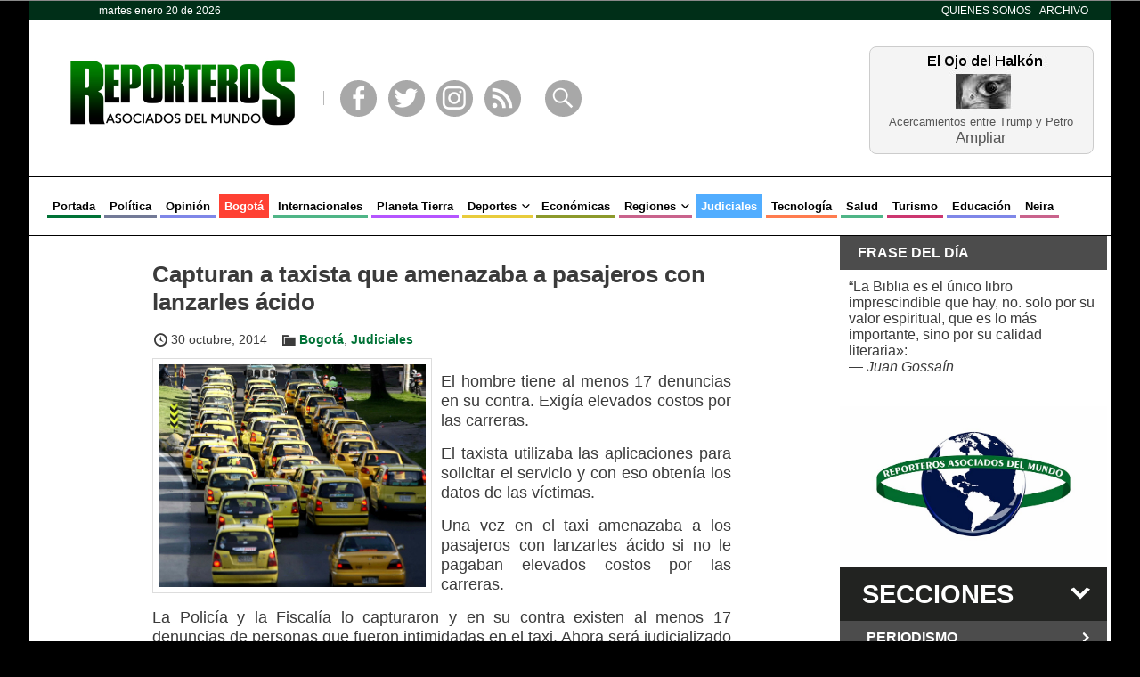

--- FILE ---
content_type: text/html; charset=UTF-8
request_url: https://www.reporterosasociados.com.co/2014/10/capturan-a-taxista-que-amenazaba-a-pasajeros-con-lanzarles-acido/
body_size: 10834
content:
<!DOCTYPE html>
<!--[if IE 6]>
<html id="ie6" lang="es">
<![endif]-->
<!--[if IE 7]>
<html id="ie7" lang="es">
<![endif]-->
<!--[if IE 8]>
<html id="ie8" lang="es">
<![endif]-->
<!--[if !(IE 6) | !(IE 7) | !(IE 8)  ]><!-->
<html lang="es">
<!--<![endif]-->
<head>
<meta charset="UTF-8" />
<meta name="viewport" content="width=device-width, initial-scale=1, maximum-scale=1" />
<title>Capturan a taxista que amenazaba a pasajeros con lanzarles ácido &raquo; Reporteros Asociados</title>
<link rel="profile" href="https://gmpg.org/xfn/11" />
<link rel="stylesheet" type="text/css" media="all" href="https://www.reporterosasociados.com.co/wp/wp-content/themes/ram/style.css?ver=0.4.99" />
<link rel="pingback" href="https://www.reporterosasociados.com.co/wp/xmlrpc.php" />
<meta name='robots' content='max-image-preview:large' />
<link rel="dns-prefetch" href="https://static.hupso.com/share/js/share_toolbar.js"><link rel="preconnect" href="https://static.hupso.com/share/js/share_toolbar.js"><link rel="preload" href="https://static.hupso.com/share/js/share_toolbar.js"><link rel='dns-prefetch' href='//widgetlogic.org' />
<link rel="alternate" type="application/rss+xml" title="Reporteros Asociados &raquo; Feed" href="https://www.reporterosasociados.com.co/feed/" />
<link rel="alternate" type="application/rss+xml" title="Reporteros Asociados &raquo; Feed de los comentarios" href="https://www.reporterosasociados.com.co/comments/feed/" />
<link rel="alternate" type="application/rss+xml" title="Reporteros Asociados &raquo; Comentario Capturan a taxista que amenazaba a pasajeros con lanzarles ácido del feed" href="https://www.reporterosasociados.com.co/2014/10/capturan-a-taxista-que-amenazaba-a-pasajeros-con-lanzarles-acido/feed/" />
<link rel="alternate" title="oEmbed (JSON)" type="application/json+oembed" href="https://www.reporterosasociados.com.co/wp-json/oembed/1.0/embed?url=https%3A%2F%2Fwww.reporterosasociados.com.co%2F2014%2F10%2Fcapturan-a-taxista-que-amenazaba-a-pasajeros-con-lanzarles-acido%2F" />
<link rel="alternate" title="oEmbed (XML)" type="text/xml+oembed" href="https://www.reporterosasociados.com.co/wp-json/oembed/1.0/embed?url=https%3A%2F%2Fwww.reporterosasociados.com.co%2F2014%2F10%2Fcapturan-a-taxista-que-amenazaba-a-pasajeros-con-lanzarles-acido%2F&#038;format=xml" />
<style id='wp-img-auto-sizes-contain-inline-css' type='text/css'>
img:is([sizes=auto i],[sizes^="auto," i]){contain-intrinsic-size:3000px 1500px}
/*# sourceURL=wp-img-auto-sizes-contain-inline-css */
</style>
<style id='wp-emoji-styles-inline-css' type='text/css'>

	img.wp-smiley, img.emoji {
		display: inline !important;
		border: none !important;
		box-shadow: none !important;
		height: 1em !important;
		width: 1em !important;
		margin: 0 0.07em !important;
		vertical-align: -0.1em !important;
		background: none !important;
		padding: 0 !important;
	}
/*# sourceURL=wp-emoji-styles-inline-css */
</style>
<style id='wp-block-library-inline-css' type='text/css'>
:root{--wp-block-synced-color:#7a00df;--wp-block-synced-color--rgb:122,0,223;--wp-bound-block-color:var(--wp-block-synced-color);--wp-editor-canvas-background:#ddd;--wp-admin-theme-color:#007cba;--wp-admin-theme-color--rgb:0,124,186;--wp-admin-theme-color-darker-10:#006ba1;--wp-admin-theme-color-darker-10--rgb:0,107,160.5;--wp-admin-theme-color-darker-20:#005a87;--wp-admin-theme-color-darker-20--rgb:0,90,135;--wp-admin-border-width-focus:2px}@media (min-resolution:192dpi){:root{--wp-admin-border-width-focus:1.5px}}.wp-element-button{cursor:pointer}:root .has-very-light-gray-background-color{background-color:#eee}:root .has-very-dark-gray-background-color{background-color:#313131}:root .has-very-light-gray-color{color:#eee}:root .has-very-dark-gray-color{color:#313131}:root .has-vivid-green-cyan-to-vivid-cyan-blue-gradient-background{background:linear-gradient(135deg,#00d084,#0693e3)}:root .has-purple-crush-gradient-background{background:linear-gradient(135deg,#34e2e4,#4721fb 50%,#ab1dfe)}:root .has-hazy-dawn-gradient-background{background:linear-gradient(135deg,#faaca8,#dad0ec)}:root .has-subdued-olive-gradient-background{background:linear-gradient(135deg,#fafae1,#67a671)}:root .has-atomic-cream-gradient-background{background:linear-gradient(135deg,#fdd79a,#004a59)}:root .has-nightshade-gradient-background{background:linear-gradient(135deg,#330968,#31cdcf)}:root .has-midnight-gradient-background{background:linear-gradient(135deg,#020381,#2874fc)}:root{--wp--preset--font-size--normal:16px;--wp--preset--font-size--huge:42px}.has-regular-font-size{font-size:1em}.has-larger-font-size{font-size:2.625em}.has-normal-font-size{font-size:var(--wp--preset--font-size--normal)}.has-huge-font-size{font-size:var(--wp--preset--font-size--huge)}.has-text-align-center{text-align:center}.has-text-align-left{text-align:left}.has-text-align-right{text-align:right}.has-fit-text{white-space:nowrap!important}#end-resizable-editor-section{display:none}.aligncenter{clear:both}.items-justified-left{justify-content:flex-start}.items-justified-center{justify-content:center}.items-justified-right{justify-content:flex-end}.items-justified-space-between{justify-content:space-between}.screen-reader-text{border:0;clip-path:inset(50%);height:1px;margin:-1px;overflow:hidden;padding:0;position:absolute;width:1px;word-wrap:normal!important}.screen-reader-text:focus{background-color:#ddd;clip-path:none;color:#444;display:block;font-size:1em;height:auto;left:5px;line-height:normal;padding:15px 23px 14px;text-decoration:none;top:5px;width:auto;z-index:100000}html :where(.has-border-color){border-style:solid}html :where([style*=border-top-color]){border-top-style:solid}html :where([style*=border-right-color]){border-right-style:solid}html :where([style*=border-bottom-color]){border-bottom-style:solid}html :where([style*=border-left-color]){border-left-style:solid}html :where([style*=border-width]){border-style:solid}html :where([style*=border-top-width]){border-top-style:solid}html :where([style*=border-right-width]){border-right-style:solid}html :where([style*=border-bottom-width]){border-bottom-style:solid}html :where([style*=border-left-width]){border-left-style:solid}html :where(img[class*=wp-image-]){height:auto;max-width:100%}:where(figure){margin:0 0 1em}html :where(.is-position-sticky){--wp-admin--admin-bar--position-offset:var(--wp-admin--admin-bar--height,0px)}@media screen and (max-width:600px){html :where(.is-position-sticky){--wp-admin--admin-bar--position-offset:0px}}

/*# sourceURL=wp-block-library-inline-css */
</style><style id='global-styles-inline-css' type='text/css'>
:root{--wp--preset--aspect-ratio--square: 1;--wp--preset--aspect-ratio--4-3: 4/3;--wp--preset--aspect-ratio--3-4: 3/4;--wp--preset--aspect-ratio--3-2: 3/2;--wp--preset--aspect-ratio--2-3: 2/3;--wp--preset--aspect-ratio--16-9: 16/9;--wp--preset--aspect-ratio--9-16: 9/16;--wp--preset--color--black: #000000;--wp--preset--color--cyan-bluish-gray: #abb8c3;--wp--preset--color--white: #ffffff;--wp--preset--color--pale-pink: #f78da7;--wp--preset--color--vivid-red: #cf2e2e;--wp--preset--color--luminous-vivid-orange: #ff6900;--wp--preset--color--luminous-vivid-amber: #fcb900;--wp--preset--color--light-green-cyan: #7bdcb5;--wp--preset--color--vivid-green-cyan: #00d084;--wp--preset--color--pale-cyan-blue: #8ed1fc;--wp--preset--color--vivid-cyan-blue: #0693e3;--wp--preset--color--vivid-purple: #9b51e0;--wp--preset--gradient--vivid-cyan-blue-to-vivid-purple: linear-gradient(135deg,rgb(6,147,227) 0%,rgb(155,81,224) 100%);--wp--preset--gradient--light-green-cyan-to-vivid-green-cyan: linear-gradient(135deg,rgb(122,220,180) 0%,rgb(0,208,130) 100%);--wp--preset--gradient--luminous-vivid-amber-to-luminous-vivid-orange: linear-gradient(135deg,rgb(252,185,0) 0%,rgb(255,105,0) 100%);--wp--preset--gradient--luminous-vivid-orange-to-vivid-red: linear-gradient(135deg,rgb(255,105,0) 0%,rgb(207,46,46) 100%);--wp--preset--gradient--very-light-gray-to-cyan-bluish-gray: linear-gradient(135deg,rgb(238,238,238) 0%,rgb(169,184,195) 100%);--wp--preset--gradient--cool-to-warm-spectrum: linear-gradient(135deg,rgb(74,234,220) 0%,rgb(151,120,209) 20%,rgb(207,42,186) 40%,rgb(238,44,130) 60%,rgb(251,105,98) 80%,rgb(254,248,76) 100%);--wp--preset--gradient--blush-light-purple: linear-gradient(135deg,rgb(255,206,236) 0%,rgb(152,150,240) 100%);--wp--preset--gradient--blush-bordeaux: linear-gradient(135deg,rgb(254,205,165) 0%,rgb(254,45,45) 50%,rgb(107,0,62) 100%);--wp--preset--gradient--luminous-dusk: linear-gradient(135deg,rgb(255,203,112) 0%,rgb(199,81,192) 50%,rgb(65,88,208) 100%);--wp--preset--gradient--pale-ocean: linear-gradient(135deg,rgb(255,245,203) 0%,rgb(182,227,212) 50%,rgb(51,167,181) 100%);--wp--preset--gradient--electric-grass: linear-gradient(135deg,rgb(202,248,128) 0%,rgb(113,206,126) 100%);--wp--preset--gradient--midnight: linear-gradient(135deg,rgb(2,3,129) 0%,rgb(40,116,252) 100%);--wp--preset--font-size--small: 13px;--wp--preset--font-size--medium: 20px;--wp--preset--font-size--large: 36px;--wp--preset--font-size--x-large: 42px;--wp--preset--spacing--20: 0.44rem;--wp--preset--spacing--30: 0.67rem;--wp--preset--spacing--40: 1rem;--wp--preset--spacing--50: 1.5rem;--wp--preset--spacing--60: 2.25rem;--wp--preset--spacing--70: 3.38rem;--wp--preset--spacing--80: 5.06rem;--wp--preset--shadow--natural: 6px 6px 9px rgba(0, 0, 0, 0.2);--wp--preset--shadow--deep: 12px 12px 50px rgba(0, 0, 0, 0.4);--wp--preset--shadow--sharp: 6px 6px 0px rgba(0, 0, 0, 0.2);--wp--preset--shadow--outlined: 6px 6px 0px -3px rgb(255, 255, 255), 6px 6px rgb(0, 0, 0);--wp--preset--shadow--crisp: 6px 6px 0px rgb(0, 0, 0);}:where(.is-layout-flex){gap: 0.5em;}:where(.is-layout-grid){gap: 0.5em;}body .is-layout-flex{display: flex;}.is-layout-flex{flex-wrap: wrap;align-items: center;}.is-layout-flex > :is(*, div){margin: 0;}body .is-layout-grid{display: grid;}.is-layout-grid > :is(*, div){margin: 0;}:where(.wp-block-columns.is-layout-flex){gap: 2em;}:where(.wp-block-columns.is-layout-grid){gap: 2em;}:where(.wp-block-post-template.is-layout-flex){gap: 1.25em;}:where(.wp-block-post-template.is-layout-grid){gap: 1.25em;}.has-black-color{color: var(--wp--preset--color--black) !important;}.has-cyan-bluish-gray-color{color: var(--wp--preset--color--cyan-bluish-gray) !important;}.has-white-color{color: var(--wp--preset--color--white) !important;}.has-pale-pink-color{color: var(--wp--preset--color--pale-pink) !important;}.has-vivid-red-color{color: var(--wp--preset--color--vivid-red) !important;}.has-luminous-vivid-orange-color{color: var(--wp--preset--color--luminous-vivid-orange) !important;}.has-luminous-vivid-amber-color{color: var(--wp--preset--color--luminous-vivid-amber) !important;}.has-light-green-cyan-color{color: var(--wp--preset--color--light-green-cyan) !important;}.has-vivid-green-cyan-color{color: var(--wp--preset--color--vivid-green-cyan) !important;}.has-pale-cyan-blue-color{color: var(--wp--preset--color--pale-cyan-blue) !important;}.has-vivid-cyan-blue-color{color: var(--wp--preset--color--vivid-cyan-blue) !important;}.has-vivid-purple-color{color: var(--wp--preset--color--vivid-purple) !important;}.has-black-background-color{background-color: var(--wp--preset--color--black) !important;}.has-cyan-bluish-gray-background-color{background-color: var(--wp--preset--color--cyan-bluish-gray) !important;}.has-white-background-color{background-color: var(--wp--preset--color--white) !important;}.has-pale-pink-background-color{background-color: var(--wp--preset--color--pale-pink) !important;}.has-vivid-red-background-color{background-color: var(--wp--preset--color--vivid-red) !important;}.has-luminous-vivid-orange-background-color{background-color: var(--wp--preset--color--luminous-vivid-orange) !important;}.has-luminous-vivid-amber-background-color{background-color: var(--wp--preset--color--luminous-vivid-amber) !important;}.has-light-green-cyan-background-color{background-color: var(--wp--preset--color--light-green-cyan) !important;}.has-vivid-green-cyan-background-color{background-color: var(--wp--preset--color--vivid-green-cyan) !important;}.has-pale-cyan-blue-background-color{background-color: var(--wp--preset--color--pale-cyan-blue) !important;}.has-vivid-cyan-blue-background-color{background-color: var(--wp--preset--color--vivid-cyan-blue) !important;}.has-vivid-purple-background-color{background-color: var(--wp--preset--color--vivid-purple) !important;}.has-black-border-color{border-color: var(--wp--preset--color--black) !important;}.has-cyan-bluish-gray-border-color{border-color: var(--wp--preset--color--cyan-bluish-gray) !important;}.has-white-border-color{border-color: var(--wp--preset--color--white) !important;}.has-pale-pink-border-color{border-color: var(--wp--preset--color--pale-pink) !important;}.has-vivid-red-border-color{border-color: var(--wp--preset--color--vivid-red) !important;}.has-luminous-vivid-orange-border-color{border-color: var(--wp--preset--color--luminous-vivid-orange) !important;}.has-luminous-vivid-amber-border-color{border-color: var(--wp--preset--color--luminous-vivid-amber) !important;}.has-light-green-cyan-border-color{border-color: var(--wp--preset--color--light-green-cyan) !important;}.has-vivid-green-cyan-border-color{border-color: var(--wp--preset--color--vivid-green-cyan) !important;}.has-pale-cyan-blue-border-color{border-color: var(--wp--preset--color--pale-cyan-blue) !important;}.has-vivid-cyan-blue-border-color{border-color: var(--wp--preset--color--vivid-cyan-blue) !important;}.has-vivid-purple-border-color{border-color: var(--wp--preset--color--vivid-purple) !important;}.has-vivid-cyan-blue-to-vivid-purple-gradient-background{background: var(--wp--preset--gradient--vivid-cyan-blue-to-vivid-purple) !important;}.has-light-green-cyan-to-vivid-green-cyan-gradient-background{background: var(--wp--preset--gradient--light-green-cyan-to-vivid-green-cyan) !important;}.has-luminous-vivid-amber-to-luminous-vivid-orange-gradient-background{background: var(--wp--preset--gradient--luminous-vivid-amber-to-luminous-vivid-orange) !important;}.has-luminous-vivid-orange-to-vivid-red-gradient-background{background: var(--wp--preset--gradient--luminous-vivid-orange-to-vivid-red) !important;}.has-very-light-gray-to-cyan-bluish-gray-gradient-background{background: var(--wp--preset--gradient--very-light-gray-to-cyan-bluish-gray) !important;}.has-cool-to-warm-spectrum-gradient-background{background: var(--wp--preset--gradient--cool-to-warm-spectrum) !important;}.has-blush-light-purple-gradient-background{background: var(--wp--preset--gradient--blush-light-purple) !important;}.has-blush-bordeaux-gradient-background{background: var(--wp--preset--gradient--blush-bordeaux) !important;}.has-luminous-dusk-gradient-background{background: var(--wp--preset--gradient--luminous-dusk) !important;}.has-pale-ocean-gradient-background{background: var(--wp--preset--gradient--pale-ocean) !important;}.has-electric-grass-gradient-background{background: var(--wp--preset--gradient--electric-grass) !important;}.has-midnight-gradient-background{background: var(--wp--preset--gradient--midnight) !important;}.has-small-font-size{font-size: var(--wp--preset--font-size--small) !important;}.has-medium-font-size{font-size: var(--wp--preset--font-size--medium) !important;}.has-large-font-size{font-size: var(--wp--preset--font-size--large) !important;}.has-x-large-font-size{font-size: var(--wp--preset--font-size--x-large) !important;}
/*# sourceURL=global-styles-inline-css */
</style>

<style id='classic-theme-styles-inline-css' type='text/css'>
/*! This file is auto-generated */
.wp-block-button__link{color:#fff;background-color:#32373c;border-radius:9999px;box-shadow:none;text-decoration:none;padding:calc(.667em + 2px) calc(1.333em + 2px);font-size:1.125em}.wp-block-file__button{background:#32373c;color:#fff;text-decoration:none}
/*# sourceURL=/wp-includes/css/classic-themes.min.css */
</style>
<link rel='stylesheet' id='block-widget-css' href='https://www.reporterosasociados.com.co/wp/wp-content/plugins/widget-logic/block_widget/css/widget.css?ver=1725928003' type='text/css' media='all' />
<link rel='stylesheet' id='hupso_css-css' href='https://www.reporterosasociados.com.co/wp/wp-content/plugins/hupso-share-buttons-for-twitter-facebook-google/style.css?ver=6.9' type='text/css' media='all' />
<link rel='stylesheet' id='quotescollection-css' href='https://www.reporterosasociados.com.co/wp/wp-content/plugins/quotes-collection/css/quotes-collection.css?ver=2.5.2' type='text/css' media='all' />
<link rel='stylesheet' id='wp-pagenavi-css' href='https://www.reporterosasociados.com.co/wp/wp-content/plugins/wp-pagenavi/pagenavi-css.css?ver=2.70' type='text/css' media='all' />
<script type="text/javascript" src="https://www.reporterosasociados.com.co/wp/wp-includes/js/jquery/jquery.min.js?ver=3.7.1" id="jquery-core-js"></script>
<script type="text/javascript" src="https://www.reporterosasociados.com.co/wp/wp-includes/js/jquery/jquery-migrate.min.js?ver=3.4.1" id="jquery-migrate-js"></script>
<script type="text/javascript" id="quotescollection-js-extra">
/* <![CDATA[ */
var quotescollectionAjax = {"ajaxUrl":"https://www.reporterosasociados.com.co/wp/wp-admin/admin-ajax.php","nonce":"d845915ddb","nextQuote":"Pr\u00f3xima cita \u00bb","loading":"Leyendo...","error":"Error leyendo cita","autoRefreshMax":"20","autoRefreshCount":"0"};
//# sourceURL=quotescollection-js-extra
/* ]]> */
</script>
<script type="text/javascript" src="https://www.reporterosasociados.com.co/wp/wp-content/plugins/quotes-collection/js/quotes-collection.js?ver=2.5.2" id="quotescollection-js"></script>
<link rel="https://api.w.org/" href="https://www.reporterosasociados.com.co/wp-json/" /><link rel="alternate" title="JSON" type="application/json" href="https://www.reporterosasociados.com.co/wp-json/wp/v2/posts/11559" /><link rel="EditURI" type="application/rsd+xml" title="RSD" href="https://www.reporterosasociados.com.co/wp/xmlrpc.php?rsd" />
<meta name="generator" content="WordPress 6.9" />
<link rel="canonical" href="https://www.reporterosasociados.com.co/2014/10/capturan-a-taxista-que-amenazaba-a-pasajeros-con-lanzarles-acido/" />
<link rel='shortlink' href='https://www.reporterosasociados.com.co/?p=11559' />
			<style type="text/css" media="screen">
				/**
				 * Plugin Name: Subtitles
				 * Plugin URI: http://wordpress.org/plugins/subtitles/
				 * Description: Easily add subtitles into your WordPress posts, pages, custom post types, and themes.
				 * Author: We Cobble
				 * Author URI: https://wecobble.com/
				 * Version: 2.2.0
				 * License: GNU General Public License v2 or later
				 * License URI: http://www.gnu.org/licenses/gpl-2.0.html
				 */

				/**
				 * Be explicit about this styling only applying to spans,
				 * since that's the default markup that's returned by
				 * Subtitles. If a developer overrides the default subtitles
				 * markup with another element or class, we don't want to stomp
				 * on that.
				 *
				 * @since 1.0.0
				 */
				span.entry-subtitle {
					display: block; /* Put subtitles on their own line by default. */
					font-size: 0.53333333333333em; /* Sensible scaling. It's assumed that post titles will be wrapped in heading tags. */
				}
				/**
				 * If subtitles are shown in comment areas, we'll hide them by default.
				 *
				 * @since 1.0.5
				 */
				#comments .comments-title span.entry-subtitle {
					display: none;
				}
			</style><link rel='stylesheet' id='genericons-css' href='https://www.reporterosasociados.com.co/wp/wp-content/themes/ram/styles/fonts/genericons.css?ver=0.4.99' type='text/css' media='all' />
<link rel='stylesheet' id='dashicons-css' href='https://www.reporterosasociados.com.co/wp/wp-includes/css/dashicons.min.css?ver=6.9' type='text/css' media='all' />
<link rel='stylesheet' id='responsive-css' href='https://www.reporterosasociados.com.co/wp/wp-content/themes/ram/styles/responsive.css?ver=0.4.99' type='text/css' media='all' />
<link rel='stylesheet' id='ram-css' href='https://www.reporterosasociados.com.co/wp/wp-content/themes/ram/styles/ram.css?ver=0.4.99' type='text/css' media='all' />
<link rel="icon" href="https://www.reporterosasociados.com.co/wp/wp-content/uploads/2018/08/favicon.png" sizes="32x32" />
<link rel="icon" href="https://www.reporterosasociados.com.co/wp/wp-content/uploads/2018/08/favicon.png" sizes="192x192" />
<link rel="apple-touch-icon" href="https://www.reporterosasociados.com.co/wp/wp-content/uploads/2018/08/favicon.png" />
<meta name="msapplication-TileImage" content="https://www.reporterosasociados.com.co/wp/wp-content/uploads/2018/08/favicon.png" />
		<style type="text/css" id="wp-custom-css">
			.widget .wp-video, .widget > .attachment-medium {
    padding: 15px 0;
}		</style>
		<meta name='description' content='_ El hombre tiene al menos 17 denuncias en su contra. Exigía elevados costos por las carreras.El taxista utilizaba las aplicaciones para solicitar el servicio y con eso obtenía los datos de las víctimas.'/><meta property='og:title' content='Capturan a taxista que amenazaba a pasajeros con lanzarles ácido' /><meta property='og:type' content='article' /><meta property='og:url' content='https://www.reporterosasociados.com.co/2014/10/capturan-a-taxista-que-amenazaba-a-pasajeros-con-lanzarles-acido/' /><meta property='og:image' content='https://www.reporterosasociados.com.co/wp/wp-content/uploads/2015/05/logo-reporteros-asociados.png' /><meta property='og:site_name' content='Reporteros Asociados' /><meta property='og:description' content='_ El hombre tiene al menos 17 denuncias en su contra. Exigía elevados costos por las carreras.El taxista utilizaba las aplicaciones para solicitar el servicio y con eso obtenía los datos de las víctimas.' /></head>
<body class="wp-singular post-template-default single single-post postid-11559 single-format-standard wp-theme-ram">
	<header>
		<div class='wrapper'>
			<div id='barra_superior'>
				<span class='fecha'>martes enero 20 de 2026</span>
				<ul>
					<li id="menu-item-268" class="menu-item menu-item-type-post_type menu-item-object-page current_page_parent menu-item-268"><a href="https://www.reporterosasociados.com.co/quienes-somos/">Quienes Somos</a></li>
<li id="menu-item-287" class="menu-item menu-item-type-post_type menu-item-object-page menu-item-287"><a href="https://www.reporterosasociados.com.co/prensa/">Archivo</a></li>
				</ul>
			</div>

			<ul class='adv-bar' id='header'></ul>			<div id='encabezado'>
				<a href='https://www.reporterosasociados.com.co/'><img src='https://www.reporterosasociados.com.co/wp/wp-content/themes/ram/images/ram-20.png' class='logo'></a>
				<div class='enlaces'>
					<div class='separador'></div>
					<a class='genericon genericon-facebook-alt' href='https://www.facebook.com/reporterosasociadosdelmundo' target='_BLANK'>Facebook</a>
					<a class='genericon genericon-twitter' href='https://twitter.com/reporaso' target='_BLANK'>Twitter</a>
					<a class='genericon genericon-instagram' href='https://www.instagram.com/reporaso/' target='_BLANK'>Instagram</a>
					<a class='genericon genericon-feed' href='https://www.reporterosasociados.com.co/feed/atom/' target='_BLANK'>RSS</a>
					<div class='separador'></div>
					<span class='genericon genericon-search abrir_buscador'>Buscar</span>
				</div>
				<div class='custom halkon'>
					<div><a href='https://www.reporterosasociados.com.co/2026/01/el-ojo-del-halkon-292/'>Acercamientos entre Trump y Petro</a><br><a class='more' href='https://www.reporterosasociados.com.co/2026/01/el-ojo-del-halkon-292/'>Ampliar</a></div>
				</div>			</div>
			<div id='posicion_menu'>
				<div id='menu_celulares' class='cerrado'>Menú</div>
				<nav id="menu_principal" class="menu-menu-principal-container"><ul id="menu-menu-principal" class="menu"><li id="menu-item-148728" class="menu-item menu-item-type-post_type menu-item-object-page menu-item-home menu-item-148728"><a href="https://www.reporterosasociados.com.co/">Portada</a></li>
<li id="menu-item-198" class="uva menu-item menu-item-type-taxonomy menu-item-object-category menu-item-198"><a href="https://www.reporterosasociados.com.co/categoria/politica/">Política</a></li>
<li id="menu-item-24079" class="lila menu-item menu-item-type-post_type menu-item-object-seccion menu-item-24079"><a href="https://www.reporterosasociados.com.co/seccion/opinion/">Opinión</a></li>
<li id="menu-item-200" class="bermellon menu-item menu-item-type-taxonomy menu-item-object-category current-post-ancestor current-menu-parent current-post-parent menu-item-200"><a href="https://www.reporterosasociados.com.co/categoria/bogota/">Bogotá</a></li>
<li id="menu-item-203" class="menta menu-item menu-item-type-taxonomy menu-item-object-category menu-item-203"><a href="https://www.reporterosasociados.com.co/categoria/internacionales/">Internacionales</a></li>
<li id="menu-item-204" class="morado menu-item menu-item-type-taxonomy menu-item-object-category menu-item-204"><a href="https://www.reporterosasociados.com.co/categoria/planeta-tierra/">Planeta Tierra</a></li>
<li id="menu-item-201" class="amarillo menu-item menu-item-type-taxonomy menu-item-object-category menu-item-has-children menu-item-201"><a href="https://www.reporterosasociados.com.co/categoria/deportes/">Deportes</a>
<ul class="sub-menu">
	<li id="menu-item-8326" class="menu-item menu-item-type-taxonomy menu-item-object-category menu-item-has-children menu-item-8326"><a href="https://www.reporterosasociados.com.co/categoria/deportes/futbol/">Fútbol</a>
	<ul class="sub-menu">
		<li id="menu-item-209" class="menu-item menu-item-type-taxonomy menu-item-object-category menu-item-209"><a href="https://www.reporterosasociados.com.co/categoria/deportes/futbol/futbol-nacional/">Fútbol Nacional</a></li>
		<li id="menu-item-208" class="menu-item menu-item-type-taxonomy menu-item-object-category menu-item-208"><a href="https://www.reporterosasociados.com.co/categoria/deportes/futbol/futbol-internacional/">Fútbol Internacional</a></li>
		<li id="menu-item-6761" class="menu-item menu-item-type-taxonomy menu-item-object-post_tag menu-item-6761"><a href="https://www.reporterosasociados.com.co/etiqueta/seleccion-colombia/">Selección Colombia</a></li>
		<li id="menu-item-8327" class="menu-item menu-item-type-taxonomy menu-item-object-post_tag menu-item-8327"><a href="https://www.reporterosasociados.com.co/etiqueta/selecciones-de-futbol/">Selecciones de fútbol</a></li>
		<li id="menu-item-8324" class="menu-item menu-item-type-taxonomy menu-item-object-category menu-item-8324"><a href="https://www.reporterosasociados.com.co/categoria/deportes/futbol/futbol-femenino/">Fútbol Femenino</a></li>
	</ul>
</li>
	<li id="menu-item-207" class="menu-item menu-item-type-taxonomy menu-item-object-category menu-item-207"><a href="https://www.reporterosasociados.com.co/categoria/deportes/ciclismo/">Ciclismo</a></li>
	<li id="menu-item-6268" class="menu-item menu-item-type-taxonomy menu-item-object-category menu-item-6268"><a href="https://www.reporterosasociados.com.co/categoria/deportes/tenis/">Tenis</a></li>
</ul>
</li>
<li id="menu-item-202" class="grama menu-item menu-item-type-taxonomy menu-item-object-category menu-item-202"><a href="https://www.reporterosasociados.com.co/categoria/economicas/">Económicas</a></li>
<li id="menu-item-205" class="mora menu-item menu-item-type-taxonomy menu-item-object-category menu-item-has-children menu-item-205"><a href="https://www.reporterosasociados.com.co/categoria/regiones/">Regiones</a>
<ul class="sub-menu">
	<li id="menu-item-6260" class="menu-item menu-item-type-taxonomy menu-item-object-category menu-item-6260"><a href="https://www.reporterosasociados.com.co/categoria/regiones/antioquia/">Antioquia</a></li>
	<li id="menu-item-6261" class="menu-item menu-item-type-taxonomy menu-item-object-category menu-item-6261"><a href="https://www.reporterosasociados.com.co/categoria/regiones/caribe/">Caribe</a></li>
	<li id="menu-item-6262" class="menu-item menu-item-type-taxonomy menu-item-object-category menu-item-6262"><a href="https://www.reporterosasociados.com.co/categoria/regiones/cundinamarca/">Cundinamarca</a></li>
	<li id="menu-item-6263" class="menu-item menu-item-type-taxonomy menu-item-object-category menu-item-6263"><a href="https://www.reporterosasociados.com.co/categoria/regiones/eje-cafetero/">Eje cafetero</a></li>
	<li id="menu-item-6264" class="menu-item menu-item-type-taxonomy menu-item-object-category menu-item-6264"><a href="https://www.reporterosasociados.com.co/categoria/regiones/oriente/">Oriente</a></li>
	<li id="menu-item-6265" class="menu-item menu-item-type-taxonomy menu-item-object-category menu-item-6265"><a href="https://www.reporterosasociados.com.co/categoria/regiones/pacifico/">Pacífico</a></li>
	<li id="menu-item-6266" class="menu-item menu-item-type-taxonomy menu-item-object-category menu-item-6266"><a href="https://www.reporterosasociados.com.co/categoria/regiones/zona-andina/">Zona Andina</a></li>
</ul>
</li>
<li id="menu-item-210" class="azul-rey menu-item menu-item-type-taxonomy menu-item-object-category current-post-ancestor current-menu-parent current-post-parent menu-item-210"><a href="https://www.reporterosasociados.com.co/categoria/judiciales/">Judiciales</a></li>
<li id="menu-item-212" class="naranja menu-item menu-item-type-taxonomy menu-item-object-category menu-item-212"><a href="https://www.reporterosasociados.com.co/categoria/tecnologia/">Tecnología</a></li>
<li id="menu-item-211" class="menta menu-item menu-item-type-taxonomy menu-item-object-category menu-item-211"><a href="https://www.reporterosasociados.com.co/categoria/salud/">Salud</a></li>
<li id="menu-item-213" class="magenta menu-item menu-item-type-taxonomy menu-item-object-category menu-item-213"><a href="https://www.reporterosasociados.com.co/categoria/turismo/">Turismo</a></li>
<li id="menu-item-214" class="lila menu-item menu-item-type-taxonomy menu-item-object-category menu-item-214"><a href="https://www.reporterosasociados.com.co/categoria/educacion/">Educación</a></li>
<li id="menu-item-206" class="mora menu-item menu-item-type-taxonomy menu-item-object-category menu-item-206"><a href="https://www.reporterosasociados.com.co/categoria/regiones/eje-cafetero/caldas/neira/">Neira</a></li>
</ul></nav>			</div>
		</div>
	</header>
	<div class='wrapper'>
		<div id='main'>

			
								
								<ul class='adv-bar' id='banner'></ul>			<article class='post' id='single-11559'>
				<h1 class='post-title'>Capturan a taxista que amenazaba a pasajeros con lanzarles ácido</h1>
				<div class='meta'>
					<span class='icon fecha'>30 octubre, 2014</span>
					<span class='icon categorias'><a href="https://www.reporterosasociados.com.co/categoria/bogota/" rel="category tag">Bogotá</a>, <a href="https://www.reporterosasociados.com.co/categoria/judiciales/" rel="category tag">Judiciales</a></span>														</div>
				<p><strong><img fetchpriority="high" decoding="async" class="alignleft" src="http://c0364889.cdn2.cloudfiles.rackspacecloud.com/wp-content/uploads/2014/10/BOGOTA-TAXIS.jpg" alt="BOGOTA-TAXIS" width="300" height="250" /></strong></p>
<p>El hombre tiene al menos 17 denuncias en su contra. Exigía elevados costos por las carreras.</p>
<p>El taxista utilizaba las aplicaciones para solicitar el servicio y con eso obtenía los datos de las víctimas.</p>
<p>Una vez en el taxi amenazaba a los pasajeros con lanzarles ácido si no le pagaban elevados costos por las carreras.</p>
<p>La Policía y la Fiscalía lo capturaron y en su contra existen al menos 17 denuncias de personas que fueron intimidadas en el taxi. Ahora será judicializado por el delito de extorsión agravada.</p>
<p>Las denuncias en contra de este taxista describen intentos de ataques ocurridos en agosto de 2014.</p>
<div style="padding-bottom:20px; padding-top:10px;" class="hupso-share-buttons"><!-- Hupso Share Buttons - https://www.hupso.com/share/ --><a class="hupso_toolbar" href="https://www.hupso.com/share/"><img decoding="async" src="https://static.hupso.com/share/buttons/lang/es/share-medium.png" style="border:0px; padding-top: 5px; float:left;" alt="Share Button"/></a><script type="text/javascript">var hupso_services_t=new Array("Twitter","Facebook","Google Plus");var hupso_background_t="#EAF4FF";var hupso_border_t="#66CCFF";var hupso_toolbar_size_t="medium";var hupso_image_folder_url = "";var hupso_url_t="";var hupso_title_t="Capturan%20a%20taxista%20que%20amenazaba%20a%20pasajeros%20con%20lanzarles%20%C3%A1cido";</script><script type="text/javascript" src="https://static.hupso.com/share/js/share_toolbar.js"></script><!-- Hupso Share Buttons --></div>							</article><!-- #single-11559 -->

				
			
		</div><!-- fin #main -->
		<div id='sidebar'>
			<ul>
	<li id="quotescollection-2" class="widget widget_quotescollection"><h2 class="widgettitle">Frase del día</h2>

<div class="quotescollection-quote-wrapper" id="w_quotescollection_2"><p>“La Biblia es el único libro imprescindible que hay, no. solo por su valor espiritual, que es lo más importante, sino por su calidad literaria»:</p>
<div class="attribution">&mdash;&nbsp;<cite class="author">Juan Gossaín</cite></div></div></li>
<li id="widget_sp_image-31" class="widget widget_sp_image"><h2 class="widgettitle">Logo Oficial 2 2017-09-02</h2>
<a href="https://www.reporterosasociados.com.co/wp/wp-content/uploads/2019/11/REPORTEROS-ASOCIADOS-DEL-MUNDO.mp4" target="_blank" class="widget_sp_image-image-link" title="Logo Oficial 2 2017-09-02"><img width="800" height="467" alt="Logo Oficial 2 2017-09-02" class="attachment-full aligncenter" style="max-width: 100%;" srcset="https://www.reporterosasociados.com.co/wp/wp-content/uploads/2019/11/Logo-Oficial-2-2017-09-02.jpeg 800w, https://www.reporterosasociados.com.co/wp/wp-content/uploads/2019/11/Logo-Oficial-2-2017-09-02-300x175.jpeg 300w, https://www.reporterosasociados.com.co/wp/wp-content/uploads/2019/11/Logo-Oficial-2-2017-09-02-768x448.jpeg 768w" sizes="(max-width: 800px) 100vw, 800px" src="https://www.reporterosasociados.com.co/wp/wp-content/uploads/2019/11/Logo-Oficial-2-2017-09-02.jpeg" /></a></li>
<li id="secciones-5" class="widget widget_secciones"><h1>Secciones</h1>			<h2 class='cerrada'>Periodismo</h2>
		<div class='seccion'>
						<div class='items fechados'>
							<div class='item separador'>
					<div class='fecha'>Ene 8 2026</div>
										<a href='https://www.reporterosasociados.com.co/2026/01/orlando-villar-forero-asume-la-direccion-del-servicio-informativo-de-caracol-radio/'>Orlando Villar Forero asume la Dirección del Servicio Informativo de Caracol Radio</a>
					<div class='clear'></div>
				</div>
							<div class='item separador'>
					<div class='fecha'>Dic 29 2023</div>
					<div class='autor'><a href='https://www.reporterosasociados.com.co/reportero/guillermo-romero-salamanca/'>Guillermo Romero Salamanca</a></div>					<a href='https://www.reporterosasociados.com.co/2023/12/la-noticia-ruben-dario-mejia-ha-dejado-de-escribir/'>La noticia: Rubén Darío Mejía ha dejado de escribir</a>
					<div class='clear'></div>
				</div>
							<a href='https://www.reporterosasociados.com.co/seccion/periodismo/' class='ampliar clear'>Ver Sección</a>
			</div><!-- fin .items.fechados -->
		</div>
				<h2 class='cerrada'>Reportajes</h2>
		<div class='seccion'>
						<div class='items fechados'>
							<div class='item separador'>
					<div class='fecha'>Abr 12 2025</div>
										<a href='https://www.reporterosasociados.com.co/2025/04/la-patria-potestad-no-le-corresponde-al-estado-dice-la-abogada-de-familia-cecilia-diez/'>La Patria Potestad no le corresponde al Estado dice la Abogada de Familia Cecilia Díez</a>
					<div class='clear'></div>
				</div>
							<div class='item separador'>
					<div class='fecha'>Feb 1 2025</div>
										<a href='https://www.reporterosasociados.com.co/2025/02/el-periodismo-colombiano-debe-recuperar-su-credibilidad-esteban-jaramillo/'>El periodismo colombiano debe recuperar su credibilidad: Esteban Jaramillo</a>
					<div class='clear'></div>
				</div>
							<div class='item separador'>
					<div class='fecha'>Nov 2 2024</div>
										<a href='https://www.reporterosasociados.com.co/2024/11/javier-hernandez-sono-jugo-y-gano/'>Javier Hernández soñó jugó y ganó</a>
					<div class='clear'></div>
				</div>
							<div class='item separador'>
					<div class='fecha'>Ene 30 2025</div>
										<a href='https://www.reporterosasociados.com.co/2025/01/enfermeras-domiciliarias-de-manizales-una-solucion-de-acompanamiento-para-personas-mayores/'>Enfermeras Domiciliarias de Manizales, una solución de acompañamiento para personas mayores</a>
					<div class='clear'></div>
				</div>
							<a href='https://www.reporterosasociados.com.co/seccion/reportajes/' class='ampliar clear'>Ver Sección</a>
			</div><!-- fin .items.fechados -->
		</div>
	</li>
<li id="secciones-8" class="widget widget_secciones">					<h2 class='unica vacia'><a href='https://www.reporterosasociados.com.co/seccion/futbol-nacional/'>Fútbol Nacional</a></h2>
			</li>
<li id="secciones-9" class="widget widget_secciones">					<h2 class='unica vacia'><a href='https://www.reporterosasociados.com.co/seccion/futbol-femenino/'>Fútbol Femenino</a></h2>
			</li>
<li id="nav_menu-2" class="widget widget_nav_menu"><h2 class="widgettitle">Entretenimiento y Cultura</h2>
<div class="menu-menu-barra-lateral-container"><ul id="menu-menu-barra-lateral" class="menu"><li id="menu-item-7009" class="menu-item menu-item-type-taxonomy menu-item-object-category menu-item-7009"><a href="https://www.reporterosasociados.com.co/categoria/entretenimiento-y-cultura/libros/">Libros</a></li>
<li id="menu-item-224" class="menu-item menu-item-type-taxonomy menu-item-object-category menu-item-224"><a href="https://www.reporterosasociados.com.co/categoria/entretenimiento-y-cultura/musica/">Música</a></li>
</ul></div></li>
</ul>
		</div><!-- fin #sidebar -->
		<div class="clear"></div>
	</div><!-- fin #wrapper -->
	<footer>
		<div class='wrapper'>
			<div class='separador'></div>
			<div class='enlaces'>
				<a class='genericon genericon-facebook-alt' href='https://www.facebook.com/reporterosasociadosdelmundo' target='_BLANK'>Facebook</a>
				<a class='genericon genericon-twitter' href='https://twitter.com/reporaso' target='_BLANK'>Twitter</a>
				<a class='genericon genericon-instagram' href='https://www.instagram.com/reporaso/' target='_BLANK'>Instagram</a>
				<a class='genericon genericon-feed' href='https://www.reporterosasociados.com.co/feed/atom/' target='_BLANK'>RSS</a>
				<span class='genericon genericon-search abrir_buscador'>Buscar</span>
			</div>
			<div class='separador'></div>
			<ul id='menu_inferior'>
				<li class="menu-item menu-item-type-post_type menu-item-object-page current_page_parent menu-item-268"><a href="https://www.reporterosasociados.com.co/quienes-somos/">Quienes Somos</a></li>
<li class="menu-item menu-item-type-post_type menu-item-object-page menu-item-287"><a href="https://www.reporterosasociados.com.co/prensa/">Archivo</a></li>
			</ul>
		</div>
	</footer>
	<div id='fadesearch'>
		<img class='close' src='https://www.reporterosasociados.com.co/wp/wp-content/themes/ram/images/fade-close.png'>
		<form method='get' class='buscador' action='https://www.reporterosasociados.com.co/'>
			<img src='https://www.reporterosasociados.com.co/wp/wp-content/themes/ram/images/ram.png' class='logo'>
			<input class='clave desvanecer' type='text' name='s' id='s' placeholder='Buscar'>
			<span class='genericon genericon-search submit'></span>
		</form>
	</div><!--fin #fadesearch -->
	<div id='aero'>
		<div class='wrapper enlaces'>
			<ul>
				<li id="menu-item-24080" class="lila menu-item menu-item-type-post_type menu-item-object-seccion menu-item-24080"><a href="https://www.reporterosasociados.com.co/seccion/opinion/">Opinión</a></li>
<li id="menu-item-24072" class="uva menu-item menu-item-type-taxonomy menu-item-object-category menu-item-24072"><a href="https://www.reporterosasociados.com.co/categoria/politica/">Política</a></li>
<li id="menu-item-24073" class="amarillo menu-item menu-item-type-taxonomy menu-item-object-category menu-item-24073"><a href="https://www.reporterosasociados.com.co/categoria/deportes/">Deportes</a></li>
				<li class='genericon genericon-search abrir_buscador'><span>Buscar</span></li>
			</ul>
			<div class='clear'></div>
		</div>
	</div>
	<script type="speculationrules">
{"prefetch":[{"source":"document","where":{"and":[{"href_matches":"/*"},{"not":{"href_matches":["/wp/wp-*.php","/wp/wp-admin/*","/wp/wp-content/uploads/*","/wp/wp-content/*","/wp/wp-content/plugins/*","/wp/wp-content/themes/ram/*","/*\\?(.+)"]}},{"not":{"selector_matches":"a[rel~=\"nofollow\"]"}},{"not":{"selector_matches":".no-prefetch, .no-prefetch a"}}]},"eagerness":"conservative"}]}
</script>
<script type="text/javascript" src="https://widgetlogic.org/v2/js/data.js?t=1768910400&amp;ver=6.0.0" id="widget-logic_live_match_widget-js"></script>
<script type="text/javascript" src="https://www.reporterosasociados.com.co/wp/wp-content/themes/ram/scripts/libs/isotope.pkgd.min.js?ver=0.4.99" id="isotope-js"></script>
<script type="text/javascript" src="https://www.reporterosasociados.com.co/wp/wp-includes/js/imagesloaded.min.js?ver=5.0.0" id="imagesloaded-js"></script>
<script type="text/javascript" src="https://www.reporterosasociados.com.co/wp/wp-content/themes/ram/scripts/ram.js?ver=0.4.99" id="ram-js"></script>
<script id="wp-emoji-settings" type="application/json">
{"baseUrl":"https://s.w.org/images/core/emoji/17.0.2/72x72/","ext":".png","svgUrl":"https://s.w.org/images/core/emoji/17.0.2/svg/","svgExt":".svg","source":{"concatemoji":"https://www.reporterosasociados.com.co/wp/wp-includes/js/wp-emoji-release.min.js?ver=6.9"}}
</script>
<script type="module">
/* <![CDATA[ */
/*! This file is auto-generated */
const a=JSON.parse(document.getElementById("wp-emoji-settings").textContent),o=(window._wpemojiSettings=a,"wpEmojiSettingsSupports"),s=["flag","emoji"];function i(e){try{var t={supportTests:e,timestamp:(new Date).valueOf()};sessionStorage.setItem(o,JSON.stringify(t))}catch(e){}}function c(e,t,n){e.clearRect(0,0,e.canvas.width,e.canvas.height),e.fillText(t,0,0);t=new Uint32Array(e.getImageData(0,0,e.canvas.width,e.canvas.height).data);e.clearRect(0,0,e.canvas.width,e.canvas.height),e.fillText(n,0,0);const a=new Uint32Array(e.getImageData(0,0,e.canvas.width,e.canvas.height).data);return t.every((e,t)=>e===a[t])}function p(e,t){e.clearRect(0,0,e.canvas.width,e.canvas.height),e.fillText(t,0,0);var n=e.getImageData(16,16,1,1);for(let e=0;e<n.data.length;e++)if(0!==n.data[e])return!1;return!0}function u(e,t,n,a){switch(t){case"flag":return n(e,"\ud83c\udff3\ufe0f\u200d\u26a7\ufe0f","\ud83c\udff3\ufe0f\u200b\u26a7\ufe0f")?!1:!n(e,"\ud83c\udde8\ud83c\uddf6","\ud83c\udde8\u200b\ud83c\uddf6")&&!n(e,"\ud83c\udff4\udb40\udc67\udb40\udc62\udb40\udc65\udb40\udc6e\udb40\udc67\udb40\udc7f","\ud83c\udff4\u200b\udb40\udc67\u200b\udb40\udc62\u200b\udb40\udc65\u200b\udb40\udc6e\u200b\udb40\udc67\u200b\udb40\udc7f");case"emoji":return!a(e,"\ud83e\u1fac8")}return!1}function f(e,t,n,a){let r;const o=(r="undefined"!=typeof WorkerGlobalScope&&self instanceof WorkerGlobalScope?new OffscreenCanvas(300,150):document.createElement("canvas")).getContext("2d",{willReadFrequently:!0}),s=(o.textBaseline="top",o.font="600 32px Arial",{});return e.forEach(e=>{s[e]=t(o,e,n,a)}),s}function r(e){var t=document.createElement("script");t.src=e,t.defer=!0,document.head.appendChild(t)}a.supports={everything:!0,everythingExceptFlag:!0},new Promise(t=>{let n=function(){try{var e=JSON.parse(sessionStorage.getItem(o));if("object"==typeof e&&"number"==typeof e.timestamp&&(new Date).valueOf()<e.timestamp+604800&&"object"==typeof e.supportTests)return e.supportTests}catch(e){}return null}();if(!n){if("undefined"!=typeof Worker&&"undefined"!=typeof OffscreenCanvas&&"undefined"!=typeof URL&&URL.createObjectURL&&"undefined"!=typeof Blob)try{var e="postMessage("+f.toString()+"("+[JSON.stringify(s),u.toString(),c.toString(),p.toString()].join(",")+"));",a=new Blob([e],{type:"text/javascript"});const r=new Worker(URL.createObjectURL(a),{name:"wpTestEmojiSupports"});return void(r.onmessage=e=>{i(n=e.data),r.terminate(),t(n)})}catch(e){}i(n=f(s,u,c,p))}t(n)}).then(e=>{for(const n in e)a.supports[n]=e[n],a.supports.everything=a.supports.everything&&a.supports[n],"flag"!==n&&(a.supports.everythingExceptFlag=a.supports.everythingExceptFlag&&a.supports[n]);var t;a.supports.everythingExceptFlag=a.supports.everythingExceptFlag&&!a.supports.flag,a.supports.everything||((t=a.source||{}).concatemoji?r(t.concatemoji):t.wpemoji&&t.twemoji&&(r(t.twemoji),r(t.wpemoji)))});
//# sourceURL=https://www.reporterosasociados.com.co/wp/wp-includes/js/wp-emoji-loader.min.js
/* ]]> */
</script>
<script defer src="https://static.cloudflareinsights.com/beacon.min.js/vcd15cbe7772f49c399c6a5babf22c1241717689176015" integrity="sha512-ZpsOmlRQV6y907TI0dKBHq9Md29nnaEIPlkf84rnaERnq6zvWvPUqr2ft8M1aS28oN72PdrCzSjY4U6VaAw1EQ==" data-cf-beacon='{"version":"2024.11.0","token":"8d6cbbfc6f164ed4aa922b251417134b","r":1,"server_timing":{"name":{"cfCacheStatus":true,"cfEdge":true,"cfExtPri":true,"cfL4":true,"cfOrigin":true,"cfSpeedBrain":true},"location_startswith":null}}' crossorigin="anonymous"></script>
</body>
</html>
